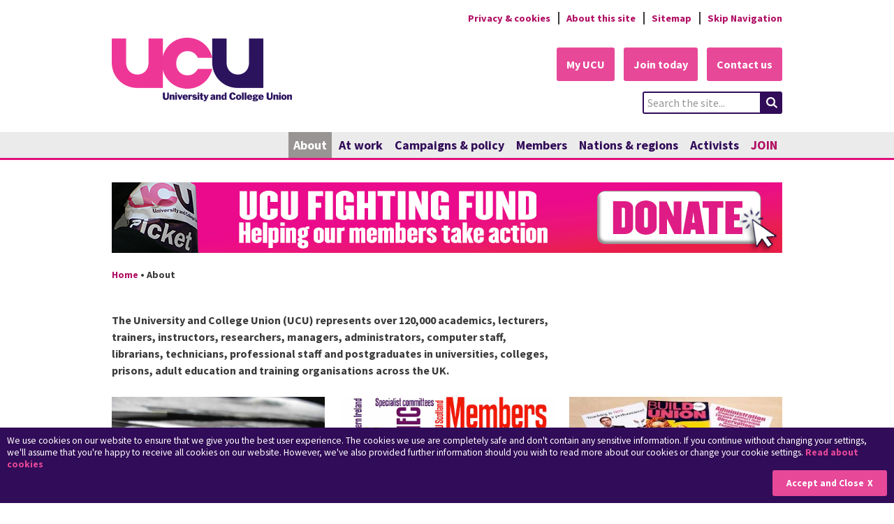

--- FILE ---
content_type: text/html;charset=UTF-8
request_url: https://www.ucu.org.uk/article/1685/About-UCU
body_size: 6861
content:
<!DOCTYPE html PUBLIC "-//W3C//DTD XHTML 1.0 Transitional//EN" "http://www.w3.org/TR/xhtml1/DTD/xhtml1-transitional.dtd">
<html xmlns="http://www.w3.org/1999/xhtml" xml:lang="en-gb" lang="en-gb"><head>
	<title>UCU - About UCU</title>

	<meta http-equiv="Content-Type" content="text/html; charset=utf-8" />
	<meta http-equiv="Content-Style-Type" content="text/css" />
	<meta http-equiv="Content-Script-Type" content="text/javascript" />

	<meta name="viewport" content="width=device-width, initial-scale=1.0 , user-scalable=yes" />
		
		<script>(function(w,d,s,l,i){w[l]=w[l]||[];w[l].push({'gtm.start':
		new Date().getTime(),event:'gtm.js'});var f=d.getElementsByTagName(s)[0],
		j=d.createElement(s),dl=l!='dataLayer'?'&l='+l:'';j.async=true;j.src=
		'//www.googletagmanager.com/gtm.js?id='+i+dl;f.parentNode.insertBefore(j,f);
		})(window,document,'script','dataLayer','GTM-T2SNRD');</script>

	
	<meta property="og:url" content="https://www.ucu.org.uk/article/1685/About-UCU" />
	<meta property="og:title" content="About UCU" />
	<meta property="og:description" content="The University and College Union (UCU) represents over 120,000 academics, lecturers, trainers, instructors, researchers, managers, administrators, computer staff, librarians, technicians, professional staff and postgraduates in universities, colleges, prisons, adult education and training organisations across the UK." />
	<meta property="og:image" content="https://www.ucu.org.uk/media/7850/Default-page-preview/Image/website-ogimg-placeholder.png" />
	<meta name="twitter:card" content="summary_large_image" />
	<meta name="twitter:site" content="@ucu" />
	<meta name="twitter:title" content="About UCU" />
	<meta name="twitter:description" content="The University and College Union (UCU) represents over 120,000 academics, lecturers, trainers, instructors, researchers, managers, administrators, computer staff, librarians, technicians, professional staff and postgraduates in universities, colleges, prisons, adult education and training organisations across the UK." />
	<meta name="twitter:image" content="https://www.ucu.org.uk/media/7850/Default-page-preview/Image/website-ogimg-placeholder.png" /><meta name="generator" content="Goss iCM - Intelligent Content Management" /><base href="https://www.ucu.org.uk/"></base>
	<link rel="preconnect" href="https://fonts.googleapis.com" />
	<link rel="preconnect" href="https://fonts.gstatic.com" crossorigin="" />
	<link rel="preload" as="style" href="https://fonts.googleapis.com/css2?family=Source+Sans+Pro:wght@300;400;600;700;900&amp;display=swap" />
	<link href="https://fonts.googleapis.com/css2?family=Source+Sans+Pro:wght@300;400;600;700;900&amp;display=swap" rel="stylesheet" /><script type="text/javascript" src="/themes/ucu/scripts/jquery/jquery.js?m=1657794730000"></script><script type="text/javascript" src="/themes/ucu/scripts/jquery/jquery-ui.min.js?m=1657794730000"></script><script type="text/javascript" src="/themes/ucu/scripts/json.js?m=1657794730000"></script><script type="text/javascript" src="/themes/ucu/scripts/jquery/json-rpc.js?m=1657794730000"></script><script type="text/javascript" src="/themes/ucu/scripts/analytics.js?m=1657794730000"></script><script type="text/javascript" src="/themes/ucu/scripts/jquery/jquery.jpanelmenu.js?m=1657794730000"></script><script type="text/javascript" src="/themes/ucu/scripts/slideNavigation.js?m=1657794730000"></script><script type="text/javascript" src="/themes/ucu/scripts/jRespond.min.js?m=1657794730000"></script><script type="text/javascript" src="/themes/ucu/scripts/javascripts.js?m=1657794730000"></script><link href="/themes/ucu/css/editor.css?m=1657794730000" rel="stylesheet" type="text/css" /><link href="/themes/ucu/css/style.css?m=1657794730000" rel="stylesheet" type="text/css" /><link href="/themes/ucu/css/colours.css?m=1657794730000" rel="stylesheet" type="text/css" /><link href="/themes/ucu/template/landing/css/landing.css?m=1657794734000" rel="stylesheet" type="text/css" /><link href="/themes/ucu/css/styleprint.css?m=1657794730000" rel="stylesheet" type="text/css" media="print" /><!--[if IE 7]><link href="/themes/ucu/css/ie7.css?m=1657794730000" rel="stylesheet" type="text/css" /><![endif]--><!--[if IE 9]><link href="/themes/ucu/css/ie9.css?m=1657794730000" rel="stylesheet" type="text/css" /><![endif]--><link href="/themes/ucu/css/responsive.css?m=1657794730000" rel="stylesheet" type="text/css" />
		<link href="/media/12207/Landing---9-children/cssfile/landingtemplate_9children.min.css" rel="stylesheet" type="text/css" />

	<link rel="icon" href="favicon.ico" type="image/x-icon" />
	<link rel="shortcut icon" href="favicon.ico" type="image/x-icon" />

	<link rel="apple-touch-icon" href="apple-touch-icon.png" />
	<link rel="apple-touch-icon" sizes="57x57" href="apple-touch-icon-57x57.png" />
	<link rel="apple-touch-icon" sizes="72x72" href="apple-touch-icon-72x72.png" />
	<link rel="apple-touch-icon" sizes="114x114" href="apple-touch-icon-114x114.png" />
	<link rel="apple-touch-icon" sizes="120x120" href="apple-touch-icon-120x120.png" />
	<link rel="apple-touch-icon" sizes="144x144" href="apple-touch-icon-144x144.png" />
	<link rel="apple-touch-icon" sizes="152x152" href="apple-touch-icon-152x152.png" />

	
	<script type="text/javascript">
		var SEARCH_URL = "https://www.ucu.org.uk/article/1865/Site-search";
	</script></head>

<body class="active-tab0">

<noscript><iframe src="https://www.googletagmanager.com/ns.html?id=GTM-T2SNRD" height="0" width="0" style="display:none;visibility:hidden"></iframe></noscript>
			<div id="cookiebanner">
				<div class="cookietext">
					We use cookies on our website to ensure that we give you the best user experience. The cookies we use are completely safe and don't contain any sensitive information. If you continue without changing your settings, we'll assume that you're happy to receive all cookies on our website. However, we've also provided further information should you wish to read more about our cookies or change your cookie settings.
					<a href="/privacy">Read about cookies</a>
				</div><a href="/article/1685/About-UCU" class="cookieaccept" onclick="return hideCookieBanner();">Accept and Close</a>
			</div>
	<div class="spacer"></div>
	<div class="page-row top-utils">
		<div class="page-wrapper">
		<ul class="hori-list">
				<li class="odd first"><a href="/privacy">Privacy &amp; cookies</a>
				</li>
				<li class="even"><a href="/article/1963/About-this-site">About this site</a>
				</li>
				<li class="odd last"><a href="/article/1962/Sitemap" accesskey="3">Sitemap</a>
				</li>
			<li class="odd last skipnavigation">
				<a accesskey="s" href="https://www.ucu.org.uk/article/1685/About-UCU#maincolumnwrapper">Skip Navigation</a>
			</li>
		</ul>
		</div>
	</div>

	<div class="page-row header">
		<div class="page-wrapper">
			<div class="header-item top-logo"><a href="/" title="Link to homepage" accesskey="1">
							<span class="logoPadding">
								<img src="/themes/ucu/images/toplogo.png?m=1657794730000" alt="Link to homepage" />
							</span></a>
			</div>

			<div class="ctaAndSearch">
		<div class="call-to-actions">
			<ul class="hori-list">
					<li class="odd first"><a href="/article/8903/My-UCU" class="button">My UCU</a>
					</li>
					<li class="even"><a href="/article/7669/Join-today" class="button">Join today</a>
					</li>
					<li class="odd last"><a href="/contacts" class="button">Contact us</a>
					</li>
			</ul>
		</div>
			<div class="site-search">
				<a class="mob-toggle button" href="#toggleMenu" title="Toggle Menu Visibility">Toggle Menu Visibility</a>
				<form action="/article/1865/Site-search" method="get">
					<fieldset>
						<legend>Search site</legend>
						<label for="q"><span>Search</span></label>
						<input type="text" name="q" id="q" class="searchkeyword" value="Search the site..." />
						<input type="submit" id="go" name="go" value="search" title="Search for entered keyword" class="search-btn" />
					</fieldset>
				</form>
			</div>
				<div class="clear"></div>
			</div>
		</div>
	</div>

	<div class="page-row top-level-nav">
		<div class="page-wrapper">
		<ul class="hori-list">
				<li class="odd first nav item0"><span class="active">
						About
					</span>
						
						<ul class="sub-menu">
								<li><a href="/news">
										News
									</a>
								</li>
								<li><a href="/structures">
										UCU structures
									</a>
								</li>
								<li><a href="/publications">
										UCU publications
									</a>
								</li>
								<li><a href="/events">
										Event calendar
									</a>
								</li>
								<li><a href="/article/2178/Working-together">
										Working together
									</a>
								</li>
								<li><a href="/internationalmore">
										UCU's international work
									</a>
								</li>
								<li><a href="/politicalfund">
										UCU political fund
									</a>
								</li>
								<li><a href="/vacancies">
										Work for us
									</a>
								</li>
								<li><a href="/article/2176/Our-history">
										Our history
									</a>
								</li>
						</ul>
				</li>
				<li class="even nav item1"><a href="/atwork">
						At work
					</a>
						
						<ul class="sub-menu">
								<li><a href="/pay">
										Pay
									</a>
								</li>
								<li><a href="/article/1869/Contracts-and-conditions">
										Contracts and conditions
									</a>
								</li>
								<li><a href="/pensions">
										Pensions
									</a>
								</li>
								<li><a href="/equality">
										Equality
									</a>
								</li>
								<li><a href="/healthenv">
										Health and safety
									</a>
								</li>
								<li><a href="/article/2476/Careers-and-professional-development">
										Careers and CPD
									</a>
								</li>
								<li><a href="/governance">
										Governance
									</a>
								</li>
						</ul>
				</li>
				<li class="odd nav item2"><a href="/campaigns">
						Campaigns &amp; policy
					</a>
						
						<ul class="sub-menu">
								<li><a href="/NewDealForFE">
										A New Deal for FE
									</a>
								</li>
								<li><a href="/stopthecutscampaign">
										Stop the Cuts
									</a>
								</li>
								<li><a href="/SaveAdultEducation">
										Save Adult Education
									</a>
								</li>
								<li><a href="/UnlockingFutures">
										Unlocking futures
									</a>
								</li>
								<li><a href="/your-support-is-needed">
										Your support is needed
									</a>
								</li>
								<li><a href="/wins">
										Winning at work
									</a>
								</li>
								<li><a href="/ClimateEmergency">
										Climate &amp; ecological emergency
									</a>
								</li>
								<li><a href="/article/8018/Build-the-Union">
										Build the Union
									</a>
								</li>
								<li><a href="/stampout">
										Stamp out casual contracts
									</a>
								</li>
								<li><a href="/workloadcampaign">
										Workload campaign
									</a>
								</li>
								<li><a href="/policyhub">
										UCU policy hub
									</a>
								</li>
								<li><a href="/stopprivatisation">
										Fighting privatisation
									</a>
								</li>
								<li><a href="/campaignupdate">
										UCU campaign update
									</a>
								</li>
						</ul>
				</li>
				<li class="even nav item3"><a href="/members">
						Members
					</a>
						
						<ul class="sub-menu">
								<li><a href="/support">
										Getting help
									</a>
								</li>
								<li><a href="/legal">
										UCU legal support
									</a>
								</li>
								<li><a href="/ucumembership">
										Your UCU membership
									</a>
								</li>
								<li><a href="/article/5707/Update-your-member-record">
										Update your membership
									</a>
								</li>
								<li><a href="/ucuplus">
										UCU member benefits
									</a>
								</li>
								<li><a href="/article/7576/Want-to-get-more-involved">
										Want to get more involved?
									</a>
								</li>
								<li><a href="/article/2957/UCU-member-networks">
										Member networks
									</a>
								</li>
								<li><a href="/fightingfund">
										UCU fighting fund
									</a>
								</li>
								<li><a href="/industrial-action">
										Taking industrial action
									</a>
								</li>
						</ul>
				</li>
				<li class="odd nav item4"><a href="/regions">
						Nations &amp; regions
					</a>
						
						<ul class="sub-menu">
								<li><a href="/scotland">
										UCU Scotland
									</a>
								</li>
								<li><a href="/wales">
										UCU Cymru
									</a>
								</li>
								<li><a href="/ni">
										UCU Northern Ireland
									</a>
								</li>
								<li><a href="/regionalcommittees">
										UCU in England
									</a>
								</li>
						</ul>
				</li>
				<li class="even nav item5"><a href="/getactive">
						Activists
					</a>
						
						<ul class="sub-menu">
								<li><a href="/resources">
										Activist/branch resources
									</a>
								</li>
								<li><a href="/article/13661/Bargaining-support-for-reps">
										Bargaining support for reps
									</a>
								</li>
								<li><a href="/article/2940/Branch-updates">
										Branch updates
									</a>
								</li>
								<li><a href="/annualmeetings">
										Annual member meetings
									</a>
								</li>
								<li><a href="/training">
										UCU training
									</a>
								</li>
								<li><a href="/article/3414/Annual-congress--sector-conference">
										Congress &amp; conference
									</a>
								</li>
								<li><a href="/elections">
										National elections
									</a>
								</li>
								<li><a href="/article/2803/Activist-FAQs">
										Activist FAQs
									</a>
								</li>
								<li><a href="/article/7681/Join-the-discussion">
										Join the discussion
									</a>
								</li>
								<li><a href="/article/12594/UCU-national-campaigns-team">
										Getting national support
									</a>
								</li>
						</ul>
				</li>
				<li class="odd last nav item6"><a href="/join">
						JOIN
					</a>
				</li>
		</ul>
		</div>
	</div>

	<div class="page-row main-content">
		<div class="page-wrapper">
			<div id="emergencybanner"><p>
		<span class="positionright inlineimage">
			<span class="inlineimage__inner"><a href="/fightingfund" title="Donate to the fighting fund ">
					<img src="/media/13589/Fighting-fund-banner/image/ff-banner_web_2311.png" alt="Fighting fund banner" width="960" height="101" /></a>
			</span>
		</span></p><p><style> /*#emergencybanner .positionleft.inlineimage, #emergencybanner .positionright.inlineimage { max-width: 49% !important; margin-bottom: 1.5em !important; } #emergencybanner .positionleft.inlineimage { margin-right: 0.5% !important; } #emergencybanner .positionright.inlineimage { margin-left: 0.5% !important; } @media(max-width:600px) { #emergencybanner .positionleft.inlineimage, #emergencybanner .positionright.inlineimage { max-width: 100% !important; margin: 0 0 1em 0 !important; } #emergencybanner { margin-bottom: -1em !important; } }*/ #emergencybanner .positionleft.inlineimage, #emergencybanner .positionright.inlineimage { max-width: 100% !important; margin: 0 0 -2em 0 !important; }</style><style>@media(max-width:600px) { #emergencybanner .positionfullwidth.inlineimage:nth-of-type(1) { display: none; } #emergencybanner .positionfullwidth.inlineimage:nth-of-type(2) { display: initial; } #emergencybanner .positionfullwidth.inlineimage:nth-of-type(3) { display: none; } #emergencybanner .positionfullwidth.inlineimage:nth-of-type(4) { display: block; margin: 12px 0 -3px 0 !important; } } @media(min-width:600.01px) { #emergencybanner .positionfullwidth.inlineimage:nth-of-type(1) { display: initial; } #emergencybanner .positionfullwidth.inlineimage:nth-of-type(2) { display: none; } #emergencybanner .positionfullwidth.inlineimage:nth-of-type(3) { display: block; margin: 12px 0 -7px 0 !important; } #emergencybanner .positionfullwidth.inlineimage:nth-of-type(4) { display: none; } }</style></p><p>&nbsp;</p>
			</div>
		<ol class="breadcrumb hori-list">
			<li><a href="/">Home</a></li>
					<li class="separator">&bull;</li>
				<li class="even first last"><span class="selected">About</span>
				</li>
		</ol>

			<div id="maincolumnwrapper">
				<div class="col-right col">
		<div class="headingtext">
		</div>
				<div id="upperbody">
				</div>
	    <div class="introtext">
	        <p>The University and College Union (UCU) represents over 120,000 academics, lecturers, trainers, instructors, researchers, managers, administrators, computer staff, librarians, technicians, professional staff and postgraduates in universities, colleges, prisons, adult education and training organisations across the UK.</p>
	    </div>

			<div id="landing" class="threecolumns">
					<div class="item first">
						<div class="wrap"><a href="/news" class="panellink" title="Read more about News">
					<span class="imgContainer"><img src="/media/11714/Newspaper-pile/image/newspaper-pile-home1.png" alt="" /></span>
			
			<span class="marginPad">
				<span class="content">
					<span class="title">
						News
					</span>

				</span>
			</span></a>
						</div>
					</div>
					<div class="item">
						<div class="wrap"><a href="/structures" class="panellink" title="Read more about Structures and decision-making">
					<span class="imgContainer"><img src="/media/7621/Structures-Wordle/image/structures_wordle_v3.gif" alt="" /></span>
			
			<span class="marginPad">
				<span class="content">
					<span class="title">
						UCU structures
					</span>

				</span>
			</span></a>
						</div>
					</div>
					<div class="item last">
						<div class="wrap"><a href="/publications" class="panellink" title="Read more about UCU publications">
					<span class="imgContainer"><img src="/media/7651/UCU-publications/image/ucu_publications_med.jpg" alt="" /></span>
			
			<span class="marginPad">
				<span class="content">
					<span class="title">
						UCU publications
					</span>

				</span>
			</span></a>
						</div>
					</div>
						<div class="clear"></div>
					<div class="item first">
						<div class="wrap"><a href="/events" class="panellink" title="Read more about Calendar of events">
					<span class="imgContainer"><img src="/media/7546/Events/image/calendar_pen.jpg" alt="" /></span>
			
			<span class="marginPad">
				<span class="content">
					<span class="title">
						Event calendar
					</span>

				</span>
			</span></a>
						</div>
					</div>
					<div class="item">
						<div class="wrap"><a href="/article/2178/Working-together" class="panellink" title="Read more about Working together">
					<span class="imgContainer"><img src="/media/7595/Teamwork/image/teamwork-2-1236611.jpg" alt="" /></span>
			
			<span class="marginPad">
				<span class="content">
					<span class="title">
						Working together
					</span>

				</span>
			</span></a>
						</div>
					</div>
					<div class="item last">
						<div class="wrap"><a href="/internationalmore" class="panellink" title="Read more about UCU's international work">
					<span class="imgContainer"><img src="/media/11718/Hands-worldmap/image/hands-worldmap_full.jpg" alt="" /></span>
			
			<span class="marginPad">
				<span class="content">
					<span class="title">
						UCU's international work
					</span>

				</span>
			</span></a>
						</div>
					</div>
						<div class="clear"></div>
					<div class="item first">
						<div class="wrap"><a href="/politicalfund" class="panellink" title="Read more about About UCU's political fund">
					<span class="imgContainer"><img src="/media/11716/UCU-flag/image/ucu-flag-parliament_med.jpg" alt="" /></span>
			
			<span class="marginPad">
				<span class="content">
					<span class="title">
						UCU political fund
					</span>

				</span>
			</span></a>
						</div>
					</div>
					<div class="item">
						<div class="wrap"><a href="/vacancies" class="panellink" title="Read more about Work for us">
					<span class="imgContainer"><img src="/media/7666/Jobs/image/jobs_full1.png" alt="" /></span>
			
			<span class="marginPad">
				<span class="content">
					<span class="title">
						Work for us
					</span>
						<span class="articleSumSpan">
							Working for UCU
							
						</span>

				</span>
			</span></a>
						</div>
					</div>
					<div class="item last">
						<div class="wrap"><a href="/article/2176/Our-history" class="panellink" title="Read more about Our history">
					<span class="imgContainer"><img src="/media/11717/AUT--Natfhe/image/aut_natfhe_med.jpg" alt="" /></span>
			
			<span class="marginPad">
				<span class="content">
					<span class="title">
						Our history
					</span>

				</span>
			</span></a>
						</div>
					</div>
						<div class="clear"></div>
				<div class="clear"></div>
			</div>
		<div class="content-links">
			<div class="links-bg"></div>
			<ul class="hori-list">
				<li class="print">
					<span>Print</span><a href="#print" class="printButton" title="Print this page">Print this page</a>
				</li>
					<li class="addthis padding">
						Share
						<div class="at-above-post"></div>
					</li>
			</ul>
		</div>

				</div>
			</div>
		</div>
	</div>
	<div class="page-wrapper campaign">
	</div>
	<div class="page-row footer">
		<div class="page-wrapper footer-links">
			<div class="footer-left footer-item"><a href="/" title="Link to homepage" accesskey="1">
							<img src="/themes/ucu/images/toplogo.png?m=1657794730000" alt="Link to homepage" /></a>
			</div>

			<div class="footer-right footer-item bottomUtilties">
		<ul class="hori-list footer-utils">
				<li class="odd first"><a href="/article/1865/Site-search">Site search</a>
				</li>
				<li class="even"><a href="/terms">Terms</a>
				</li>
				<li class="odd"><a href="/stayupdated">Stay updated</a>
				</li>
				<li class="even"><a href="/article/10352/Intranet">Intranet</a>
				</li>
				<li class="odd last"><a href="/getintouch">Get in touch</a>
				</li>
		</ul>
				<ul id="iconlinks" class="hori-list">

							<li>
				
				<a href="https://bsky.app/profile/ucu.org.uk" rel="external" title="UCU on Bluesky : This link opens in a new window">
					<img src="/media/14990/Bluesky/normal/Bluesky_400x400_1w4u6wh5wt9kv.jpg" alt="Bluesky : This link opens in a new window" width="24" height="24" onmouseover="this.src='/media/14990/Bluesky/highlight/Bluesky_overlay_1t5uwwjmr4nnz.png';" onmouseout="this.src='/media/14990/Bluesky/normal/Bluesky_400x400_1w4u6wh5wt9kv.jpg';" />
				</a>
							</li>

							<li>
				
				<a href="http://www.facebook.com/ucu.campaigns" rel="external" title="UCU campaigns on Facebook : This link opens in a new window">
					<img src="/media/7686/Facebook/normal/Facebook-n.png" alt="Facebook : This link opens in a new window" width="24" height="24" onmouseover="this.src='/media/7686/Facebook/highlight/Facebook-h.png';" onmouseout="this.src='/media/7686/Facebook/normal/Facebook-n.png';" />
				</a>
							</li>

							<li>
				
				<a href="https://www.instagram.com/ucunion/?hl=en" rel="external" title="UCU on Instagram : This link opens in a new window">
					<img src="/media/14991/Instagram/normal/Instagram_icon_1ah1itb77xi04_1.png" alt="Instagram : This link opens in a new window" width="24" height="24" onmouseover="this.src='/media/14991/Instagram/highlight/Instagram_highlight.png';" onmouseout="this.src='/media/14991/Instagram/normal/Instagram_icon_1ah1itb77xi04_1.png';" />
				</a>
							</li>

							<li>
				
				<a href="https://twitter.com/ucu" rel="external" title="Follow UCU on Twitter : This link opens in a new window">
					<img src="/media/7685/Twitter/normal/x-twitter_1nv47w507411g.png" alt="Twitter : This link opens in a new window" width="24" height="24" onmouseover="this.src='/media/7685/Twitter/highlight/x-twitter-footer-highlight_iy2uy9go9whl.png';" onmouseout="this.src='/media/7685/Twitter/normal/x-twitter_1nv47w507411g.png';" />
				</a>
							</li>
				</ul>
			</div>
		</div>
		<div class="page-wrapper footer-address">
			<p id="footerAddress">UCU &nbsp;&nbsp;|&nbsp;&nbsp;University and College Union, Carlow Street, London NW1 7LH<br/>
Telephone: 020 7756 2500
</p>
			<p>
				<span id="copyright">&copy; Copyright UCU <script type="text/javascript">document.write(new Date().getFullYear());</script>
				</span>
				|
				<span id="powered">
					<a rel="external" title="Web content management by GOSS iCM" href="//www.gossinteractive.com">Powered by GOSS iCM</a>
				</span>
			</p>
		</div>
	</div>
		<script type="text/javascript" src="//s7.addthis.com/js/300/addthis_widget.js#pubid=ucunion"></script>
			<script type="text/javascript">
      			var addthis_config = {
         			data_ga_property: 'UA-10997166-1',
         			data_ga_social : true
      			};
			</script>
</body>

</html>

--- FILE ---
content_type: text/css;charset=UTF-8
request_url: https://www.ucu.org.uk/themes/ucu/template/landing/css/landing.css?m=1657794734000
body_size: 784
content:
.headingtext{max-width:640px}.introtext{max-width:640px}.bodytext{max-width:640px}#upperbody{float:right;width:33%;margin-left:1em}#upperbody .bodytext p:first-child{margin-top:0}#landing{margin:1em 0;clear:both}#landing a{font-weight:normal}#landing a:hover{text-decoration:none}#landing .wrap{padding:10px 7px}#landing .item.first .wrap{padding-left:0;padding-right:15px}#landing .item.last .wrap{padding-right:0;padding-left:15px}#landing .item{display:block;float:left;width:100%}#landing .item .panellink{display:block;position:relative;color:#fff;padding:0 10px}#landing .imgContainer{display:block;margin-left:-10px;margin-right:-10px}#landing .imgContainer img{width:100%;height:auto}#landing .marginPad{display:block;height:100%;width:90%;margin:-1.5em auto 0 auto;position:relative}#landing .content{position:relative;bottom:0;background-image:url('../../../images/purple-overlay.png');border-radius:3px;padding:10px 20px;box-sizing:border-box;width:100%}#landing .content{transition:all .2s ease-in-out;text-align:center;font-size:14px;font-size:.875rem}#landing a:hover .content,#landing a:focus .content{background-image:url('../../../images/pink-overlay.png')}#landing .item .title{display:block;font-size:18px;font-size:1.125rem;font-weight:bold;text-align:center}.articleSumSpan{display:inline-block;margin-top:.5em}#landing .content{position:relative;display:block;border-radius:3px}#landing .morelinks ul.more{padding:0}#landing .morelinks ul.more li{list-style:none;margin:0 0 .75em 0;width:33.333333333%;float:left}#landing .morelinks ul.more a{vertical-align:sub}#landing .morelinks ul.more a:hover{text-decoration:underline}#landing .morelinks ul.more span{margin-right:.3em;vertical-align:middle}@media(min-width:480px){#landing .item{width:49%;display:inline-block;vertical-align:text-top;float:none}#landing.twocolumns .item{width:50%}#landing .item .panellink{padding:0 10px}#landing .item.first .wrap,#landing .item.last .wrap{padding:10px 7px}.clear{display:none;clear:none}}@media(min-width:800px){#landing .item{width:33.333%;display:block;vertical-align:0;float:left}#landing .item.first .wrap{padding-left:0;padding-right:15px}#landing .item.last .wrap{padding-right:0;padding-left:15px}.clear{display:block;clear:both}}@media(max-width:480px){#landing .wrap{padding:10px 0 10px 0}#landing .item.first .wrap,#landing .item.last .wrap{padding-left:0;padding-right:0}}

--- FILE ---
content_type: text/css;charset=UTF-8
request_url: https://www.ucu.org.uk/media/12207/Landing---9-children/cssfile/landingtemplate_9children.min.css
body_size: 296
content:
@import url(https://www.ucu.org.uk/media/8547/UCU-css/cssfile/ucu.css);@media (min-width:800px){#landing.threecolumns div:nth-of-type(n+9){width:33.3%}#landing.threecolumns div:nth-of-type(12){display:none!important}#landing.threecolumns div:nth-of-type(9) .wrap{padding-right:14px;padding-left:0}#landing.threecolumns div:nth-of-type(10) .wrap{padding-right:6px;padding-left:8px}#landing.threecolumns div:nth-of-type(11) .wrap{padding-right:0;padding-left:15px}}@media (min-width:481px) and (max-width:799.99px){#landing.threecolumns div:nth-of-type(10),#landing.threecolumns div:nth-of-type(11),#landing.threecolumns div:nth-of-type(9){width:32.2%}#landing.threecolumns div:nth-of-type(10){float:none!important}#landing.threecolumns div:nth-of-type(9) .wrap{padding-right:8px;padding-left:0}#landing.threecolumns div:nth-of-type(10) .wrap{padding-left:4px;padding-right:4px}#landing.threecolumns div:nth-of-type(11) .wrap{padding-left:8px;padding-right:0}}

--- FILE ---
content_type: application/javascript
request_url: https://www.ucu.org.uk/themes/ucu/scripts/jRespond.min.js?m=1657794730000
body_size: 665
content:
!function(e,h,d){"object"==typeof module&&module&&"object"==typeof module.exports?module.exports=d:(e[h]=d,"function"==typeof define&&define.amd&&define(h,[],function(){return d}))}(this,"jRespond",function(e,h,d){return function(f){var k=[],l=[],g="",h="",e=0,n=500,q=function(a){var c=a.breakpoint,b=a.enter||d;k.push(a);l.push(!1);p(c)&&(b!==d&&b.call(null,{entering:g,exiting:h}),l[k.length-1]=!0)},r=function(){for(var a=[],c=[],b=0;b<k.length;b++){var m=k[b].breakpoint,e=k[b].enter||d,f=k[b].exit||
d;"*"===m?(e!==d&&a.push(e),f!==d&&c.push(f)):p(m)?(e===d||l[b]||a.push(e),l[b]=!0):(f!==d&&l[b]&&c.push(f),l[b]=!1)}b={entering:g,exiting:h};for(m=0;m<c.length;m++)c[m].call(null,b);for(c=0;c<a.length;c++)a[c].call(null,b)},p=function(a){if("object"==typeof a){if(0<=a.join().indexOf(g))return!0}else if("*"===a||"string"==typeof a&&g===a)return!0},s=function(){var a;a="number"!=typeof window.innerWidth?0!==document.documentElement.clientWidth?document.documentElement.clientWidth:document.body.clientWidth:
window.innerWidth;if(a!==e){n=100;for(var c=!1,b=0;b<f.length;b++)if(a>=f[b].enter&&a<=f[b].exit){c=!0;break}c&&g!==f[b].label?(h=g,g=f[b].label,r()):c||""===g||(g="",r())}else n=500;e=a;setTimeout(s,n)};return s(),{addFunc:function(a){if(a.length===d)q(a);else for(var c=0;c<a.length;c++)q(a[c])},getBreakpoint:function(){return g}}}}(this,this.document));

--- FILE ---
content_type: application/javascript
request_url: https://www.ucu.org.uk/themes/ucu/scripts/analytics.js?m=1657794730000
body_size: 609
content:
var Analytics=function(){function c(a,b,c,e,f){_gaq&&(d('GA Event track setup: "'+a.text()+'" \x3d\x3e ['+b+"]["+c+"]["+e+"]["+f+"]"),a.bind("click",function(){d("Tracking event for link ["+a.text()+"]");_gaq.push(["_trackEvent","["+b+"]","["+c+"]","["+e+"]"],["_trackPageview",f])}))}function d(a){window.console&&console.log&&console.log(a)}function e(a){return null!=(m=RegExp("id([0-9]+)","g").exec(a.attr("class")))?m[1]:""}return{addClickEvent:function(a){a.hasClass("inlinemedia")||a.hasClass("media")?
this.addMediaTrackEvent(a):a.hasClass("inlinelink")||a.hasClass("offsitelink")?this.addOffsiteLinkTrackEvent(a):0==a.attr("href").indexOf("mailto:")?this.addMailtoTrackEvent(a):this.addTrackEvent(a)},addMailtoTrackEvent:function(a){var b=null!=(m=RegExp("mailto:(.+)","g").exec(a.attr("href")))?m[1]:"";c(a,"Mailto","Click",b,"/Mailto/Click/"+b)},addMediaTrackEvent:function(a){var b=e(a),d=null!=(m=RegExp("(.*).\\[|$","g").exec(a.text()))?m[1]:"";c(a,"Media","Click",b+"_"+d,"/Media/Click/"+(null!=(m=
RegExp("type([a-z_]+)","g").exec(a.attr("class")))?m[1]:"")+"_"+b+"/"+d)},addOffsiteLinkTrackEvent:function(a){var b=e(a)+"_"+a.text();c(a,"Link","Click",b,"/Link/Click/"+b)},addTrackEvent:function(a){var b=a.attr("href");c(a,"Link","Click",b,"/Link/Click/"+b)}}}();$(function(c){c("#bodytext a[href], #relatedlinks a[href], #relatedmedia a[href]").each(function(){Analytics.addClickEvent(c(this))})});

--- FILE ---
content_type: application/javascript
request_url: https://www.ucu.org.uk/themes/ucu/scripts/javascripts.js?m=1657794730000
body_size: 3572
content:
jQuery(function(a){(function(){var b=a.jPanelMenu({menu:".top-level-nav",trigger:".mob-toggle"}),c=jRespond([{label:"small",enter:0,exit:760},{label:"large",enter:761,exit:1E4}]),d=a(".left-nav"),f=a(".top-level-nav"),g=d.find("li").hasClass("slice"),h=a("body").attr("class").split(" ")[0],k=function(){var b;d.length&&!0==g?(b=d.clone(),b.find(".level1").hide(),b.detach().removeAttr("id").addClass("nav")):f.length&&(b=f.clone(),b.detach().removeAttr("id").addClass("nav"));return{append:function(){null!=
b&&a("#jPanelMenu-menu ul li."+h).append(b)}}}();c.addFunc({breakpoint:"small",enter:function(){b.on();k.append();a("#jPanelMenu-menu ul.menu").parent("li").hasClass("isParent")||(a("#jPanelMenu-menu ul.menu").parent("li").addClass("isParent"),a("#jPanelMenu-menu .isParent").append('\x3ca href\x3d"#" class\x3d"menuDropdown"\x3e\x3c/a\x3e'),a("#jPanelMenu-menu ul.menu").find("span").parents().css("display","block"),a("#jPanelMenu-menu ul.menu").find("span").parents(".isParent").addClass("showMenu"));
a("a.menuDropdown").click(function(){!1==a(this).prev().is(":visible")?(a(".isParent ul").slideUp(300),a(".isParent").removeClass("showMenu"),a(this).parent().addClass("showMenu")):a(".isParent").removeClass("showMenu");a(this).prev().slideToggle(300);return!1})},exit:function(){b.off()}})})();a("#q").each(function(){var b=a(this),c=b.val();b.addClass("placeholder");b.focus(function(){b.val()==c&&(b.val(""),b.removeClass("placeholder"))}).blur(function(){0==b.val().length&&(b.val(c),b.addClass("placeholder"))})});
a("table").each(function(){a(this).wrap('\x3cdiv class\x3d"tableoverflow" /\x3e')});a('a[rel\x3d"external"], form.poll').attr("target","_blank");a('a[rel\x3d"external"]').append('\x3cspan class\x3d"tooltip" title\x3d"Opens new window"\x3e\x3cspan\x3eOpens new window\x3c/span\x3e\x3c/span\x3e');var c=encodeURIComponent("I thought you might be interested in this web page - "+window.location.href);a("#emailpage").html('\x3cspan class\x3d"padding"\x3e\x26#9632;\x26nbsp; \x3ca href\x3d"mailto:?to\x3d\x26Subject\x3d'+
encodeURIComponent(document.title)+"\x26Body\x3d"+c+'"\x3eEmail this page\x3c/a\x3e\x3c/span\x3e');a(".print .printButton").on("click",function(){4<=parseInt(navigator.appVersion)&&window.print();return!1});a("#relatedthumbnails .thumbnailbox").addClass("clickable");a("#relatedimages").addClass("js").find(".mainimage .relatedimg0").addClass("selected");a("#relatedimages #relatedthumbnails \x3e div").on("click",function(){a("#relatedimages #mainimage  div").removeClass("selected");a("#relatedimg"+
a(this).attr("class").replace("img thumb","")).addClass("selected")});a("\x3ca\x3e",{class:"toggleLink",text:"Toggle section visibility",title:"Toggle section visibility",href:"#",click:function(b){0<a(this).parent().children("ul").length&&a(this).parent().children("ul").stop().slideToggle();0<a(this).parent().children("form").length&&a(this).parent().children("form").stop().slideToggle();a(this).toggleClass("opened");b.preventDefault();return!1}}).prependTo(".related .container");a(".related .container").children("ul").slideUp("fast");
a(".related .container").children("form").slideUp("fast");a(".related .container \x3e h2").each(function(){a(this).append(" \x3cspan class\x3d'itemCount'\x3e("+function(a){return 0<a.parent().children("ul").length?a.next("ul").children("li").length:0<a.parent().children("form").length?a.parent().children("form").length:"?"}(a(this))+")\x3c/span\x3e")});a("#questions a").click(function(){a(this).find("img").toggle()})});if("undefined"==typeof deconcept)var deconcept={};
"undefined"==typeof deconcept.util&&(deconcept.util={});"undefined"==typeof deconcept.SWFObjectUtil&&(deconcept.SWFObjectUtil={});
deconcept.SWFObject=function(a,c,b,e,d,f,g,h,k,l){document.getElementById&&(this.DETECT_KEY=l?l:"detectflash",this.skipDetect=deconcept.util.getRequestParameter(this.DETECT_KEY),this.params={},this.variables={},this.attributes=[],a&&this.setAttribute("swf",a),c&&this.setAttribute("id",c),b&&this.setAttribute("width",b),e&&this.setAttribute("height",e),d&&this.setAttribute("version",new deconcept.PlayerVersion(d.toString().split("."))),this.installedVer=deconcept.SWFObjectUtil.getPlayerVersion(),!window.opera&&
document.all&&7<this.installedVer.major&&(deconcept.SWFObject.doPrepUnload=!0),f&&this.addParam("bgcolor",f),this.addParam("quality",g?g:"high"),this.setAttribute("useExpressInstall",!1),this.setAttribute("doExpressInstall",!1),this.setAttribute("xiRedirectUrl",h?h:window.location),this.setAttribute("redirectUrl",""),k&&this.setAttribute("redirectUrl",k))};
deconcept.SWFObject.prototype={useExpressInstall:function(a){this.xiSWFPath=a?a:"expressinstall.swf";this.setAttribute("useExpressInstall",!0)},setAttribute:function(a,c){this.attributes[a]=c},getAttribute:function(a){return this.attributes[a]},addParam:function(a,c){this.params[a]=c},getParams:function(){return this.params},addVariable:function(a,c){this.variables[a]=c},getVariable:function(a){return this.variables[a]},getVariables:function(){return this.variables},getVariablePairs:function(){var a=
[],c,b=this.getVariables();for(c in b)a[a.length]=c+"\x3d"+b[c];return a},getSWFHTML:function(){var a="";if(navigator.plugins&&navigator.mimeTypes&&navigator.mimeTypes.length){this.getAttribute("doExpressInstall")&&(this.addVariable("MMplayerType","PlugIn"),this.setAttribute("swf",this.xiSWFPath));var a='\x3cembed type\x3d"application/x-shockwave-flash" src\x3d"'+this.getAttribute("swf")+'" width\x3d"'+this.getAttribute("width")+'" height\x3d"'+this.getAttribute("height")+'" style\x3d"'+this.getAttribute("style")+
'"',a=a+(' id\x3d"'+this.getAttribute("id")+'" name\x3d"'+this.getAttribute("id")+'" '),c=this.getParams(),b;for(b in c)a+=[b]+'\x3d"'+c[b]+'" ';b=this.getVariablePairs().join("\x26");0<b.length&&(a+='flashvars\x3d"'+b+'"');a+="/\x3e"}else{this.getAttribute("doExpressInstall")&&(this.addVariable("MMplayerType","ActiveX"),this.setAttribute("swf",this.xiSWFPath));a='\x3cobject id\x3d"'+this.getAttribute("id")+'" classid\x3d"clsid:D27CDB6E-AE6D-11cf-96B8-444553540000" width\x3d"'+this.getAttribute("width")+
'" height\x3d"'+this.getAttribute("height")+'" style\x3d"'+this.getAttribute("style")+'"\x3e';a+='\x3cparam name\x3d"movie" value\x3d"'+this.getAttribute("swf")+'" /\x3e';c=this.getParams();for(b in c)a+='\x3cparam name\x3d"'+b+'" value\x3d"'+c[b]+'" /\x3e';b=this.getVariablePairs().join("\x26");0<b.length&&(a+='\x3cparam name\x3d"flashvars" value\x3d"'+b+'" /\x3e');a+="\x3c/object\x3e"}return a},write:function(a){if(this.getAttribute("useExpressInstall")){var c=new deconcept.PlayerVersion([6,0,65]);
this.installedVer.versionIsValid(c)&&!this.installedVer.versionIsValid(this.getAttribute("version"))&&(this.setAttribute("doExpressInstall",!0),this.addVariable("MMredirectURL",escape(this.getAttribute("xiRedirectUrl"))),document.title=document.title.slice(0,47)+" - Flash Player Installation",this.addVariable("MMdoctitle",document.title))}if(this.skipDetect||this.getAttribute("doExpressInstall")||this.installedVer.versionIsValid(this.getAttribute("version")))return("string"==typeof a?document.getElementById(a):
a).innerHTML=this.getSWFHTML(),!0;""!=this.getAttribute("redirectUrl")&&document.location.replace(this.getAttribute("redirectUrl"));return!1}};
deconcept.SWFObjectUtil.getPlayerVersion=function(){var a=new deconcept.PlayerVersion([0,0,0]);if(navigator.plugins&&navigator.mimeTypes.length){var c=navigator.plugins["Shockwave Flash"];c&&c.description&&(a=new deconcept.PlayerVersion(c.description.replace(/([a-zA-Z]|\s)+/,"").replace(/(\s+r|\s+b[0-9]+)/,".").split(".")))}else if(navigator.userAgent&&0<=navigator.userAgent.indexOf("Windows CE"))for(var c=1,b=3;c;)try{b++,c=new ActiveXObject("ShockwaveFlash.ShockwaveFlash."+b),a=new deconcept.PlayerVersion([b,
0,0])}catch(e){c=null}else{try{c=new ActiveXObject("ShockwaveFlash.ShockwaveFlash.7")}catch(d){try{c=new ActiveXObject("ShockwaveFlash.ShockwaveFlash.6"),a=new deconcept.PlayerVersion([6,0,21]),c.AllowScriptAccess="always"}catch(f){if(6==a.major)return a}try{c=new ActiveXObject("ShockwaveFlash.ShockwaveFlash")}catch(g){}}null!=c&&(a=new deconcept.PlayerVersion(c.GetVariable("$version").split(" ")[1].split(",")))}return a};
deconcept.PlayerVersion=function(a){this.major=null!=a[0]?parseInt(a[0]):0;this.minor=null!=a[1]?parseInt(a[1]):0;this.rev=null!=a[2]?parseInt(a[2]):0};deconcept.PlayerVersion.prototype.versionIsValid=function(a){return this.major<a.major?!1:this.major>a.major?!0:this.minor<a.minor?!1:this.minor>a.minor?!0:this.rev<a.rev?!1:!0};
deconcept.util={getRequestParameter:function(a){var c=document.location.search||document.location.hash;if(null==a)return c;if(c)for(var c=c.substring(1).split("\x26"),b=0;b<c.length;b++)if(c[b].substring(0,c[b].indexOf("\x3d"))==a)return c[b].substring(c[b].indexOf("\x3d")+1);return""}};deconcept.SWFObjectUtil.cleanupSWFs=function(){for(var a=document.getElementsByTagName("OBJECT"),c=a.length-1;0<=c;c--){a[c].style.display="none";for(var b in a[c])"function"==typeof a[c][b]&&(a[c][b]=function(){})}};
deconcept.SWFObject.doPrepUnload&&!deconcept.unloadSet&&(deconcept.SWFObjectUtil.prepUnload=function(){__flash_unloadHandler=function(){};__flash_savedUnloadHandler=function(){};window.attachEvent("onunload",deconcept.SWFObjectUtil.cleanupSWFs)},window.attachEvent("onbeforeunload",deconcept.SWFObjectUtil.prepUnload),deconcept.unloadSet=!0);!document.getElementById&&document.all&&(document.getElementById=function(a){return document.all[a]});
var getQueryParamValue=deconcept.util.getRequestParameter,FlashObject=deconcept.SWFObject,SWFObject=deconcept.SWFObject;
VideoPlayer=function(){return{InjectScripts:function(a){var c=function(){$(document).ready(function(){if(!$.jPlayer){var b=document.createElement("script");b.src="./scripts/jquery/jplayer/jquery-jplayer-min.js";b.type="text/javascript";$("head").append(b);b=document.createElement("script");b.src="./scripts/jquery/jplayer/add_on/jplayer-playlist-min.js";b.type="text/javascript";$("head").append(b);b=document.createElement("link");b.href="./css/jplayer/grey/jplayer.grey.css";b.type="text/css";b.rel=
"stylesheet";b.media="all";$("head").append(b)}a()})};if(window.jQuery)c();else{var b=document.createElement("script");b.src="https://ajax.googleapis.com/ajax/libs/jquery/1.7.2/jquery.min.js";b.type="text/javascript";b.onload=function(){c();b.onload=b=c=null};var e=document.getElementsByTagName("head")[0];e&&e.appendChild(b)}}}}();
function hideCookieBanner(){var a=new Date;a.setTime((new Date).getTime()+31536E6);document.cookie="ucuacceptcookies\x3d1;expires\x3d"+a.toGMTString()+";path\x3d/";document.getElementById("cookiebanner").style.display="none";return!1};